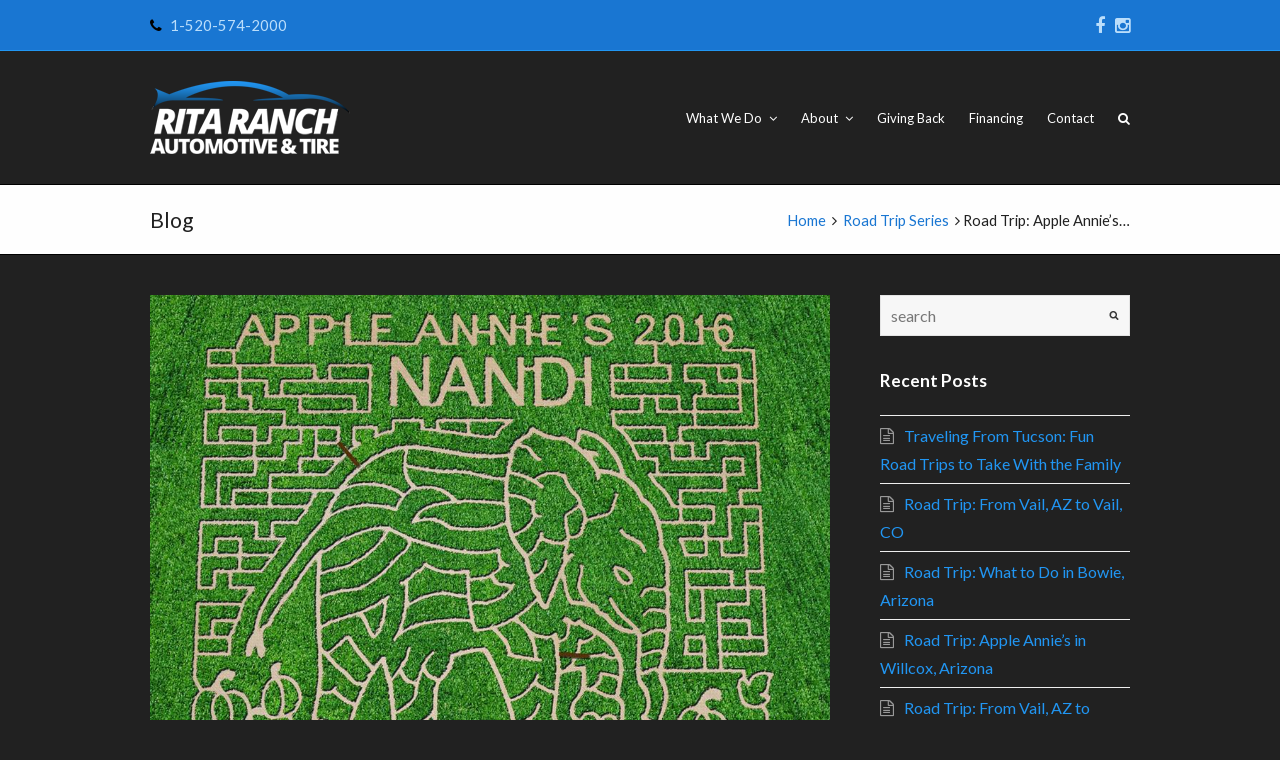

--- FILE ---
content_type: text/html; charset=UTF-8
request_url: https://www.ritaranchauto.com/road-trip-apple-annies-willcox-arizona/
body_size: 15652
content:



<!DOCTYPE html>
<html lang="en-US">
<head>
	<meta charset="UTF-8" />
	<title>Road Trip: Apple Annie&#039;s in Willcox, Arizona - Rita Ranch Automotive &amp; Tire</title>
	<link rel="profile" href="http://gmpg.org/xfn/11">
	<link rel="pingback" href="https://www.ritaranchauto.com/wordpress/xmlrpc.php">
	<meta name='robots' content='index, follow, max-image-preview:large, max-snippet:-1, max-video-preview:-1' />
<meta name="viewport" content="width=device-width, initial-scale=1, maximum-scale=1" />
	<!-- This site is optimized with the Yoast SEO plugin v26.3 - https://yoast.com/wordpress/plugins/seo/ -->
	<link rel="canonical" href="https://www.ritaranchauto.com/road-trip-apple-annies-willcox-arizona/" />
	<meta property="og:locale" content="en_US" />
	<meta property="og:type" content="article" />
	<meta property="og:title" content="Road Trip: Apple Annie&#039;s in Willcox, Arizona - Rita Ranch Automotive &amp; Tire" />
	<meta property="og:description" content="It&#8217;s fall ya&#8217;ll and for us in Vail, Arizona, that means a road trip down to Willcox is in order! Willcox is a destination town for a quick road trip out of the Rita Ranch and Vail area. By far one of the biggest draws is Apple Annie&#8217;s. After 30 years in business, this has become a must on many Tucsonan&#8217;s Fall lists. First Stop:..." />
	<meta property="og:url" content="https://www.ritaranchauto.com/road-trip-apple-annies-willcox-arizona/" />
	<meta property="og:site_name" content="Rita Ranch Automotive &amp; Tire" />
	<meta property="article:author" content="http://www.facebook.com/ritaranchauto" />
	<meta property="article:published_time" content="2016-09-15T10:37:51+00:00" />
	<meta property="og:image" content="https://www.ritaranchauto.com/wordpress/wp-content/uploads/2016/09/14199528_10153787531312050_1851139495895257335_n.jpg" />
	<meta property="og:image:width" content="960" />
	<meta property="og:image:height" content="958" />
	<meta property="og:image:type" content="image/jpeg" />
	<meta name="author" content="Terry Newman" />
	<meta name="twitter:label1" content="Written by" />
	<meta name="twitter:data1" content="Terry Newman" />
	<meta name="twitter:label2" content="Est. reading time" />
	<meta name="twitter:data2" content="2 minutes" />
	<script type="application/ld+json" class="yoast-schema-graph">{"@context":"https://schema.org","@graph":[{"@type":"WebPage","@id":"https://www.ritaranchauto.com/road-trip-apple-annies-willcox-arizona/","url":"https://www.ritaranchauto.com/road-trip-apple-annies-willcox-arizona/","name":"Road Trip: Apple Annie's in Willcox, Arizona - Rita Ranch Automotive &amp; Tire","isPartOf":{"@id":"https://www.ritaranchauto.com/#website"},"primaryImageOfPage":{"@id":"https://www.ritaranchauto.com/road-trip-apple-annies-willcox-arizona/#primaryimage"},"image":{"@id":"https://www.ritaranchauto.com/road-trip-apple-annies-willcox-arizona/#primaryimage"},"thumbnailUrl":"https://www.ritaranchauto.com/wordpress/wp-content/uploads/2016/09/14199528_10153787531312050_1851139495895257335_n.jpg","datePublished":"2016-09-15T10:37:51+00:00","author":{"@id":"https://www.ritaranchauto.com/#/schema/person/ec67cbcc119f104ecd7ae1dbe753a29b"},"breadcrumb":{"@id":"https://www.ritaranchauto.com/road-trip-apple-annies-willcox-arizona/#breadcrumb"},"inLanguage":"en-US","potentialAction":[{"@type":"ReadAction","target":["https://www.ritaranchauto.com/road-trip-apple-annies-willcox-arizona/"]}]},{"@type":"ImageObject","inLanguage":"en-US","@id":"https://www.ritaranchauto.com/road-trip-apple-annies-willcox-arizona/#primaryimage","url":"https://www.ritaranchauto.com/wordpress/wp-content/uploads/2016/09/14199528_10153787531312050_1851139495895257335_n.jpg","contentUrl":"https://www.ritaranchauto.com/wordpress/wp-content/uploads/2016/09/14199528_10153787531312050_1851139495895257335_n.jpg","width":960,"height":958,"caption":"Photo Credit: Apple Annie's Facebook Page"},{"@type":"BreadcrumbList","@id":"https://www.ritaranchauto.com/road-trip-apple-annies-willcox-arizona/#breadcrumb","itemListElement":[{"@type":"ListItem","position":1,"name":"Home","item":"https://www.ritaranchauto.com/"},{"@type":"ListItem","position":2,"name":"Ask The Mechanic","item":"https://www.ritaranchauto.com/ask-the-mechanic/"},{"@type":"ListItem","position":3,"name":"Road Trip: Apple Annie&#8217;s in Willcox, Arizona"}]},{"@type":"WebSite","@id":"https://www.ritaranchauto.com/#website","url":"https://www.ritaranchauto.com/","name":"Rita Ranch Automotive &amp; Tire","description":"Your Auto and Tire Shop in Rita Ranch","potentialAction":[{"@type":"SearchAction","target":{"@type":"EntryPoint","urlTemplate":"https://www.ritaranchauto.com/?s={search_term_string}"},"query-input":{"@type":"PropertyValueSpecification","valueRequired":true,"valueName":"search_term_string"}}],"inLanguage":"en-US"},{"@type":"Person","@id":"https://www.ritaranchauto.com/#/schema/person/ec67cbcc119f104ecd7ae1dbe753a29b","name":"Terry Newman","image":{"@type":"ImageObject","inLanguage":"en-US","@id":"https://www.ritaranchauto.com/#/schema/person/image/","url":"https://secure.gravatar.com/avatar/18496940d7e6d02d9044a1318cdcdcf1fd2fff2b04fdaa010f3d5f3af4517c51?s=96&d=mm&r=g","contentUrl":"https://secure.gravatar.com/avatar/18496940d7e6d02d9044a1318cdcdcf1fd2fff2b04fdaa010f3d5f3af4517c51?s=96&d=mm&r=g","caption":"Terry Newman"},"sameAs":["http://www.facebook.com/ritaranchauto"],"url":"https://www.ritaranchauto.com/author/tnewman32_2a22o0hx/"}]}</script>
	<!-- / Yoast SEO plugin. -->


<link rel="alternate" type="application/rss+xml" title="Rita Ranch Automotive &amp; Tire &raquo; Feed" href="https://www.ritaranchauto.com/feed/" />
<link rel="alternate" type="application/rss+xml" title="Rita Ranch Automotive &amp; Tire &raquo; Comments Feed" href="https://www.ritaranchauto.com/comments/feed/" />
<link rel="alternate" type="application/rss+xml" title="Rita Ranch Automotive &amp; Tire &raquo; Road Trip: Apple Annie&#8217;s in Willcox, Arizona Comments Feed" href="https://www.ritaranchauto.com/road-trip-apple-annies-willcox-arizona/feed/" />
<link rel="alternate" title="oEmbed (JSON)" type="application/json+oembed" href="https://www.ritaranchauto.com/wp-json/oembed/1.0/embed?url=https%3A%2F%2Fwww.ritaranchauto.com%2Froad-trip-apple-annies-willcox-arizona%2F" />
<link rel="alternate" title="oEmbed (XML)" type="text/xml+oembed" href="https://www.ritaranchauto.com/wp-json/oembed/1.0/embed?url=https%3A%2F%2Fwww.ritaranchauto.com%2Froad-trip-apple-annies-willcox-arizona%2F&#038;format=xml" />
<style id='wp-img-auto-sizes-contain-inline-css' type='text/css'>
img:is([sizes=auto i],[sizes^="auto," i]){contain-intrinsic-size:3000px 1500px}
/*# sourceURL=wp-img-auto-sizes-contain-inline-css */
</style>
<style id='wp-emoji-styles-inline-css' type='text/css'>

	img.wp-smiley, img.emoji {
		display: inline !important;
		border: none !important;
		box-shadow: none !important;
		height: 1em !important;
		width: 1em !important;
		margin: 0 0.07em !important;
		vertical-align: -0.1em !important;
		background: none !important;
		padding: 0 !important;
	}
/*# sourceURL=wp-emoji-styles-inline-css */
</style>
<style id='wp-block-library-inline-css' type='text/css'>
:root{--wp-block-synced-color:#7a00df;--wp-block-synced-color--rgb:122,0,223;--wp-bound-block-color:var(--wp-block-synced-color);--wp-editor-canvas-background:#ddd;--wp-admin-theme-color:#007cba;--wp-admin-theme-color--rgb:0,124,186;--wp-admin-theme-color-darker-10:#006ba1;--wp-admin-theme-color-darker-10--rgb:0,107,160.5;--wp-admin-theme-color-darker-20:#005a87;--wp-admin-theme-color-darker-20--rgb:0,90,135;--wp-admin-border-width-focus:2px}@media (min-resolution:192dpi){:root{--wp-admin-border-width-focus:1.5px}}.wp-element-button{cursor:pointer}:root .has-very-light-gray-background-color{background-color:#eee}:root .has-very-dark-gray-background-color{background-color:#313131}:root .has-very-light-gray-color{color:#eee}:root .has-very-dark-gray-color{color:#313131}:root .has-vivid-green-cyan-to-vivid-cyan-blue-gradient-background{background:linear-gradient(135deg,#00d084,#0693e3)}:root .has-purple-crush-gradient-background{background:linear-gradient(135deg,#34e2e4,#4721fb 50%,#ab1dfe)}:root .has-hazy-dawn-gradient-background{background:linear-gradient(135deg,#faaca8,#dad0ec)}:root .has-subdued-olive-gradient-background{background:linear-gradient(135deg,#fafae1,#67a671)}:root .has-atomic-cream-gradient-background{background:linear-gradient(135deg,#fdd79a,#004a59)}:root .has-nightshade-gradient-background{background:linear-gradient(135deg,#330968,#31cdcf)}:root .has-midnight-gradient-background{background:linear-gradient(135deg,#020381,#2874fc)}:root{--wp--preset--font-size--normal:16px;--wp--preset--font-size--huge:42px}.has-regular-font-size{font-size:1em}.has-larger-font-size{font-size:2.625em}.has-normal-font-size{font-size:var(--wp--preset--font-size--normal)}.has-huge-font-size{font-size:var(--wp--preset--font-size--huge)}.has-text-align-center{text-align:center}.has-text-align-left{text-align:left}.has-text-align-right{text-align:right}.has-fit-text{white-space:nowrap!important}#end-resizable-editor-section{display:none}.aligncenter{clear:both}.items-justified-left{justify-content:flex-start}.items-justified-center{justify-content:center}.items-justified-right{justify-content:flex-end}.items-justified-space-between{justify-content:space-between}.screen-reader-text{border:0;clip-path:inset(50%);height:1px;margin:-1px;overflow:hidden;padding:0;position:absolute;width:1px;word-wrap:normal!important}.screen-reader-text:focus{background-color:#ddd;clip-path:none;color:#444;display:block;font-size:1em;height:auto;left:5px;line-height:normal;padding:15px 23px 14px;text-decoration:none;top:5px;width:auto;z-index:100000}html :where(.has-border-color){border-style:solid}html :where([style*=border-top-color]){border-top-style:solid}html :where([style*=border-right-color]){border-right-style:solid}html :where([style*=border-bottom-color]){border-bottom-style:solid}html :where([style*=border-left-color]){border-left-style:solid}html :where([style*=border-width]){border-style:solid}html :where([style*=border-top-width]){border-top-style:solid}html :where([style*=border-right-width]){border-right-style:solid}html :where([style*=border-bottom-width]){border-bottom-style:solid}html :where([style*=border-left-width]){border-left-style:solid}html :where(img[class*=wp-image-]){height:auto;max-width:100%}:where(figure){margin:0 0 1em}html :where(.is-position-sticky){--wp-admin--admin-bar--position-offset:var(--wp-admin--admin-bar--height,0px)}@media screen and (max-width:600px){html :where(.is-position-sticky){--wp-admin--admin-bar--position-offset:0px}}

/*# sourceURL=wp-block-library-inline-css */
</style><style id='global-styles-inline-css' type='text/css'>
:root{--wp--preset--aspect-ratio--square: 1;--wp--preset--aspect-ratio--4-3: 4/3;--wp--preset--aspect-ratio--3-4: 3/4;--wp--preset--aspect-ratio--3-2: 3/2;--wp--preset--aspect-ratio--2-3: 2/3;--wp--preset--aspect-ratio--16-9: 16/9;--wp--preset--aspect-ratio--9-16: 9/16;--wp--preset--color--black: #000000;--wp--preset--color--cyan-bluish-gray: #abb8c3;--wp--preset--color--white: #ffffff;--wp--preset--color--pale-pink: #f78da7;--wp--preset--color--vivid-red: #cf2e2e;--wp--preset--color--luminous-vivid-orange: #ff6900;--wp--preset--color--luminous-vivid-amber: #fcb900;--wp--preset--color--light-green-cyan: #7bdcb5;--wp--preset--color--vivid-green-cyan: #00d084;--wp--preset--color--pale-cyan-blue: #8ed1fc;--wp--preset--color--vivid-cyan-blue: #0693e3;--wp--preset--color--vivid-purple: #9b51e0;--wp--preset--gradient--vivid-cyan-blue-to-vivid-purple: linear-gradient(135deg,rgb(6,147,227) 0%,rgb(155,81,224) 100%);--wp--preset--gradient--light-green-cyan-to-vivid-green-cyan: linear-gradient(135deg,rgb(122,220,180) 0%,rgb(0,208,130) 100%);--wp--preset--gradient--luminous-vivid-amber-to-luminous-vivid-orange: linear-gradient(135deg,rgb(252,185,0) 0%,rgb(255,105,0) 100%);--wp--preset--gradient--luminous-vivid-orange-to-vivid-red: linear-gradient(135deg,rgb(255,105,0) 0%,rgb(207,46,46) 100%);--wp--preset--gradient--very-light-gray-to-cyan-bluish-gray: linear-gradient(135deg,rgb(238,238,238) 0%,rgb(169,184,195) 100%);--wp--preset--gradient--cool-to-warm-spectrum: linear-gradient(135deg,rgb(74,234,220) 0%,rgb(151,120,209) 20%,rgb(207,42,186) 40%,rgb(238,44,130) 60%,rgb(251,105,98) 80%,rgb(254,248,76) 100%);--wp--preset--gradient--blush-light-purple: linear-gradient(135deg,rgb(255,206,236) 0%,rgb(152,150,240) 100%);--wp--preset--gradient--blush-bordeaux: linear-gradient(135deg,rgb(254,205,165) 0%,rgb(254,45,45) 50%,rgb(107,0,62) 100%);--wp--preset--gradient--luminous-dusk: linear-gradient(135deg,rgb(255,203,112) 0%,rgb(199,81,192) 50%,rgb(65,88,208) 100%);--wp--preset--gradient--pale-ocean: linear-gradient(135deg,rgb(255,245,203) 0%,rgb(182,227,212) 50%,rgb(51,167,181) 100%);--wp--preset--gradient--electric-grass: linear-gradient(135deg,rgb(202,248,128) 0%,rgb(113,206,126) 100%);--wp--preset--gradient--midnight: linear-gradient(135deg,rgb(2,3,129) 0%,rgb(40,116,252) 100%);--wp--preset--font-size--small: 13px;--wp--preset--font-size--medium: 20px;--wp--preset--font-size--large: 36px;--wp--preset--font-size--x-large: 42px;--wp--preset--spacing--20: 0.44rem;--wp--preset--spacing--30: 0.67rem;--wp--preset--spacing--40: 1rem;--wp--preset--spacing--50: 1.5rem;--wp--preset--spacing--60: 2.25rem;--wp--preset--spacing--70: 3.38rem;--wp--preset--spacing--80: 5.06rem;--wp--preset--shadow--natural: 6px 6px 9px rgba(0, 0, 0, 0.2);--wp--preset--shadow--deep: 12px 12px 50px rgba(0, 0, 0, 0.4);--wp--preset--shadow--sharp: 6px 6px 0px rgba(0, 0, 0, 0.2);--wp--preset--shadow--outlined: 6px 6px 0px -3px rgb(255, 255, 255), 6px 6px rgb(0, 0, 0);--wp--preset--shadow--crisp: 6px 6px 0px rgb(0, 0, 0);}:where(.is-layout-flex){gap: 0.5em;}:where(.is-layout-grid){gap: 0.5em;}body .is-layout-flex{display: flex;}.is-layout-flex{flex-wrap: wrap;align-items: center;}.is-layout-flex > :is(*, div){margin: 0;}body .is-layout-grid{display: grid;}.is-layout-grid > :is(*, div){margin: 0;}:where(.wp-block-columns.is-layout-flex){gap: 2em;}:where(.wp-block-columns.is-layout-grid){gap: 2em;}:where(.wp-block-post-template.is-layout-flex){gap: 1.25em;}:where(.wp-block-post-template.is-layout-grid){gap: 1.25em;}.has-black-color{color: var(--wp--preset--color--black) !important;}.has-cyan-bluish-gray-color{color: var(--wp--preset--color--cyan-bluish-gray) !important;}.has-white-color{color: var(--wp--preset--color--white) !important;}.has-pale-pink-color{color: var(--wp--preset--color--pale-pink) !important;}.has-vivid-red-color{color: var(--wp--preset--color--vivid-red) !important;}.has-luminous-vivid-orange-color{color: var(--wp--preset--color--luminous-vivid-orange) !important;}.has-luminous-vivid-amber-color{color: var(--wp--preset--color--luminous-vivid-amber) !important;}.has-light-green-cyan-color{color: var(--wp--preset--color--light-green-cyan) !important;}.has-vivid-green-cyan-color{color: var(--wp--preset--color--vivid-green-cyan) !important;}.has-pale-cyan-blue-color{color: var(--wp--preset--color--pale-cyan-blue) !important;}.has-vivid-cyan-blue-color{color: var(--wp--preset--color--vivid-cyan-blue) !important;}.has-vivid-purple-color{color: var(--wp--preset--color--vivid-purple) !important;}.has-black-background-color{background-color: var(--wp--preset--color--black) !important;}.has-cyan-bluish-gray-background-color{background-color: var(--wp--preset--color--cyan-bluish-gray) !important;}.has-white-background-color{background-color: var(--wp--preset--color--white) !important;}.has-pale-pink-background-color{background-color: var(--wp--preset--color--pale-pink) !important;}.has-vivid-red-background-color{background-color: var(--wp--preset--color--vivid-red) !important;}.has-luminous-vivid-orange-background-color{background-color: var(--wp--preset--color--luminous-vivid-orange) !important;}.has-luminous-vivid-amber-background-color{background-color: var(--wp--preset--color--luminous-vivid-amber) !important;}.has-light-green-cyan-background-color{background-color: var(--wp--preset--color--light-green-cyan) !important;}.has-vivid-green-cyan-background-color{background-color: var(--wp--preset--color--vivid-green-cyan) !important;}.has-pale-cyan-blue-background-color{background-color: var(--wp--preset--color--pale-cyan-blue) !important;}.has-vivid-cyan-blue-background-color{background-color: var(--wp--preset--color--vivid-cyan-blue) !important;}.has-vivid-purple-background-color{background-color: var(--wp--preset--color--vivid-purple) !important;}.has-black-border-color{border-color: var(--wp--preset--color--black) !important;}.has-cyan-bluish-gray-border-color{border-color: var(--wp--preset--color--cyan-bluish-gray) !important;}.has-white-border-color{border-color: var(--wp--preset--color--white) !important;}.has-pale-pink-border-color{border-color: var(--wp--preset--color--pale-pink) !important;}.has-vivid-red-border-color{border-color: var(--wp--preset--color--vivid-red) !important;}.has-luminous-vivid-orange-border-color{border-color: var(--wp--preset--color--luminous-vivid-orange) !important;}.has-luminous-vivid-amber-border-color{border-color: var(--wp--preset--color--luminous-vivid-amber) !important;}.has-light-green-cyan-border-color{border-color: var(--wp--preset--color--light-green-cyan) !important;}.has-vivid-green-cyan-border-color{border-color: var(--wp--preset--color--vivid-green-cyan) !important;}.has-pale-cyan-blue-border-color{border-color: var(--wp--preset--color--pale-cyan-blue) !important;}.has-vivid-cyan-blue-border-color{border-color: var(--wp--preset--color--vivid-cyan-blue) !important;}.has-vivid-purple-border-color{border-color: var(--wp--preset--color--vivid-purple) !important;}.has-vivid-cyan-blue-to-vivid-purple-gradient-background{background: var(--wp--preset--gradient--vivid-cyan-blue-to-vivid-purple) !important;}.has-light-green-cyan-to-vivid-green-cyan-gradient-background{background: var(--wp--preset--gradient--light-green-cyan-to-vivid-green-cyan) !important;}.has-luminous-vivid-amber-to-luminous-vivid-orange-gradient-background{background: var(--wp--preset--gradient--luminous-vivid-amber-to-luminous-vivid-orange) !important;}.has-luminous-vivid-orange-to-vivid-red-gradient-background{background: var(--wp--preset--gradient--luminous-vivid-orange-to-vivid-red) !important;}.has-very-light-gray-to-cyan-bluish-gray-gradient-background{background: var(--wp--preset--gradient--very-light-gray-to-cyan-bluish-gray) !important;}.has-cool-to-warm-spectrum-gradient-background{background: var(--wp--preset--gradient--cool-to-warm-spectrum) !important;}.has-blush-light-purple-gradient-background{background: var(--wp--preset--gradient--blush-light-purple) !important;}.has-blush-bordeaux-gradient-background{background: var(--wp--preset--gradient--blush-bordeaux) !important;}.has-luminous-dusk-gradient-background{background: var(--wp--preset--gradient--luminous-dusk) !important;}.has-pale-ocean-gradient-background{background: var(--wp--preset--gradient--pale-ocean) !important;}.has-electric-grass-gradient-background{background: var(--wp--preset--gradient--electric-grass) !important;}.has-midnight-gradient-background{background: var(--wp--preset--gradient--midnight) !important;}.has-small-font-size{font-size: var(--wp--preset--font-size--small) !important;}.has-medium-font-size{font-size: var(--wp--preset--font-size--medium) !important;}.has-large-font-size{font-size: var(--wp--preset--font-size--large) !important;}.has-x-large-font-size{font-size: var(--wp--preset--font-size--x-large) !important;}
/*# sourceURL=global-styles-inline-css */
</style>

<style id='classic-theme-styles-inline-css' type='text/css'>
/*! This file is auto-generated */
.wp-block-button__link{color:#fff;background-color:#32373c;border-radius:9999px;box-shadow:none;text-decoration:none;padding:calc(.667em + 2px) calc(1.333em + 2px);font-size:1.125em}.wp-block-file__button{background:#32373c;color:#fff;text-decoration:none}
/*# sourceURL=/wp-includes/css/classic-themes.min.css */
</style>
<link rel='stylesheet' id='contact-form-7-css' href='https://www.ritaranchauto.com/wordpress/wp-content/plugins/contact-form-7/includes/css/styles.css' type='text/css' media='all' />
<link rel='stylesheet' id='rs-plugin-settings-css' href='https://www.ritaranchauto.com/wordpress/wp-content/plugins/revslider/rs-plugin/css/settings.css?rev=4.6.0' type='text/css' media='all' />
<style id='rs-plugin-settings-inline-css' type='text/css'>
.tp-caption a{color:#fff;text-shadow:0 0 20px rgba(0,0,0,.25);-webkit-transition:all 0.2s ease-out;-moz-transition:all 0.2s ease-out;-o-transition:all 0.2s ease-out;-ms-transition:all 0.2s ease-out}.tp-caption a:hover{color:#ffa902}
/*# sourceURL=rs-plugin-settings-inline-css */
</style>
<link rel='stylesheet' id='js_composer_front-css' href='https://www.ritaranchauto.com/wordpress/wp-content/plugins/js_composer/assets/css/js_composer.min.css' type='text/css' media='all' />
<link rel='stylesheet' id='wpex-font-awesome-css' href='https://www.ritaranchauto.com/wordpress/wp-content/themes/Archive/css/font-awesome.min.css' type='text/css' media='all' />
<link rel='stylesheet' id='wpex-style-css' href='https://www.ritaranchauto.com/wordpress/wp-content/themes/Archive/style.css' type='text/css' media='all' />
<link rel='stylesheet' id='wpex-visual-composer-css' href='https://www.ritaranchauto.com/wordpress/wp-content/themes/Archive/css/visual-composer-custom.css' type='text/css' media='all' />
<link rel='stylesheet' id='wpex-visual-composer-extend-css' href='https://www.ritaranchauto.com/wordpress/wp-content/themes/Archive/css/visual-composer-extend.css' type='text/css' media='all' />
<link rel='stylesheet' id='wpex-responsive-css' href='https://www.ritaranchauto.com/wordpress/wp-content/themes/Archive/css/responsive.css' type='text/css' media='all' />
<link rel='stylesheet' id='wpex-lightbox-skin-css' href='https://www.ritaranchauto.com/wordpress/wp-content/themes/Archive/css/lightbox/dark-skin/skin.css' type='text/css' media='all' />
<script type="text/javascript" src="https://www.ritaranchauto.com/wordpress/wp-includes/js/jquery/jquery.min.js" id="jquery-core-js"></script>
<script type="text/javascript" src="https://www.ritaranchauto.com/wordpress/wp-includes/js/jquery/jquery-migrate.min.js" id="jquery-migrate-js"></script>
<script type="text/javascript" src="https://www.ritaranchauto.com/wordpress/wp-content/plugins/revslider/rs-plugin/js/jquery.themepunch.tools.min.js?rev=4.6.0" id="tp-tools-js"></script>
<script type="text/javascript" src="https://www.ritaranchauto.com/wordpress/wp-content/plugins/revslider/rs-plugin/js/jquery.themepunch.revolution.min.js?rev=4.6.0" id="revmin-js"></script>
<script></script><link rel="https://api.w.org/" href="https://www.ritaranchauto.com/wp-json/" /><link rel="alternate" title="JSON" type="application/json" href="https://www.ritaranchauto.com/wp-json/wp/v2/posts/403" /><link rel='shortlink' href='https://www.ritaranchauto.com/?p=403' />

<!-- Google Webmaster Tools plugin for WordPress -->
<meta name="google-site-verification" content="8A_2ePsyXUvpHX_G6hBzpKXhkCoRpDuV7xGdvDseEWM" />
<meta name="ti-site-data" content="[base64]" /><!--[if IE 8]><link rel="stylesheet" type="text/css" href="https://www.ritaranchauto.com/wordpress/wp-content/themes/Archive/css/ie8.css" media="screen"><![endif]--><!--[if lt IE 9]>
			<script src="https://www.ritaranchauto.com/wordpress/wp-content/themes/Archive/css/plugins/html5.js"></script>
		<![endif]--><!-- TOTAL CSS -->
<style type="text/css">
/*ADVANCED STYLING START*/.wpb_row .fa:before {box-sizing:content-box!important;-moz-box-sizing:content-box!important;-webkit-box-sizing:content-box!important;}/*CUSTOM SITE BACKGROUND*/body {background-color:#212121 !important;}
</style><script>
  (function(i,s,o,g,r,a,m){i['GoogleAnalyticsObject']=r;i[r]=i[r]||function(){
  (i[r].q=i[r].q||[]).push(arguments)},i[r].l=1*new Date();a=s.createElement(o),
  m=s.getElementsByTagName(o)[0];a.async=1;a.src=g;m.parentNode.insertBefore(a,m)
  })(window,document,'script','//www.google-analytics.com/analytics.js','ga');

  ga('create', 'UA-58313602-1', 'auto');
  ga('send', 'pageview');

</script><!-- Custom CSS --><style type="text/css">h1 a, h2 a, h3 a, h4 a, h5 a, h6 a {color: #2196f3;}
.sidebar-box .widget-title {color: #fff;}</style><!-- Load Google Fonts --><link href="https://fonts.googleapis.com/css?family=Lato:300italic,400italic,600italic,700italic,800italic,400,300,600,700,800&amp;subset=latin,cyrillic-ext,greek-ext,greek,vietnamese,latin-ext,cyrillic" rel="stylesheet" type="text/css"><!-- Typography CSS --><style type="text/css">body{font-family:Lato;font-size:16px;color:#fefefe;}.entry h2{color:#ffffff;}.entry h3{color:#ffffff;}</style><!-- Theme Customizer Styling Options --><style type="text/css">#top-bar-wrap{ background-color:#1976d2; }#top-bar-wrap{ border-color:#2196f3; }#top-bar-wrap, #top-bar-content strong{ color:#bbdefb; }#top-bar-content a, #top-bar-social-alt a{ color:#bbdefb; }#top-bar-content a:hover, #top-bar-social-alt a:hover{ color:#ffffff; }#top-bar-social a{ color:#bbdefb; }#top-bar-social a:hover{ color:#ffffff; }#site-header, #searchform-header-replace, .is-sticky #site-header{ background-color:#212121; }#site-navigation .dropdown-menu > li > a{ color:#fefefe; }#site-navigation .dropdown-menu > li > a:hover, #site-navigation .dropdown-menu > li.sfHover > a{ color:#2196f3; }#footer-bottom{ background-color:#212121; }#footer-callout-wrap{ background-color:#212121; }#footer-callout-wrap{ color:#ffffff; }#footer-callout .theme-button{ border-radius:3px; }#footer-callout .theme-button{ background-color:#2196f3; }#footer-callout .theme-button:hover{ background-color:#1976d2; }.page-header{ background-color:#fefefe; }.page-header-title{ color:#212121; }.page-header, .theme-gaps .page-header-inner{ border-top-color:#000000; }.page-header, .theme-gaps .page-header-inner{ border-bottom-color:#000000; }.site-breadcrumbs{ color:#212121; }.site-breadcrumbs .sep{ color:#212121; }.site-breadcrumbs a{ color:#1976d2; }a, h1 a:hover, h2 a:hover, h3 a:hover, h4 a:hover, h5 a:hover, h6 a:hover{ color:#2196f3; }a:hover{ color:#1976d2; }input[type="submit"],.theme-button,#current-shop-items-overlay .buttons a,.woocommerce .button,button{ color:#ffffff; }input[type="submit"]:hover,.theme-button:hover,#current-shop-items-overlay:hover,.buttons a:hover,.woocommerce .button:hover,button:hover{ color:#ffffff; }input[type="submit"],.theme-button,#current-shop-items-overlay .buttons a,.woocommerce .button,button{ background:#2196f3; }input[type="submit"]:hover,.theme-button:hover,#current-shop-items-overlay:hover,.buttons a:hover,.woocommerce .button:hover,button:hover{ background:#1976d2; }.wpb_column{ margin-bottom:40px; }</style><meta name="generator" content="Powered by WPBakery Page Builder - drag and drop page builder for WordPress."/>
<link rel="icon" href="https://www.ritaranchauto.com/wordpress/wp-content/uploads/2015/01/cropped-vehicle3-32x32.png" sizes="32x32" />
<link rel="icon" href="https://www.ritaranchauto.com/wordpress/wp-content/uploads/2015/01/cropped-vehicle3-192x192.png" sizes="192x192" />
<link rel="apple-touch-icon" href="https://www.ritaranchauto.com/wordpress/wp-content/uploads/2015/01/cropped-vehicle3-180x180.png" />
<meta name="msapplication-TileImage" content="https://www.ritaranchauto.com/wordpress/wp-content/uploads/2015/01/cropped-vehicle3-270x270.png" />
<noscript><style> .wpb_animate_when_almost_visible { opacity: 1; }</style></noscript></head>

<!-- Begin Body -->
<body class="wp-singular post-template-default single single-post postid-403 single-format-standard wp-theme-Archive wpex-theme wpex-responsive theme-base full-width-main-layout content-right-sidebar post-in-category-road-trip-series has-breadcrumbs shrink-fixed-header sidebar-widget-icons wpb-js-composer js-comp-ver-8.0 vc_responsive">

<div id="outer-wrap" class="clr">

	
	<div id="wrap" class="clr">

			
		

<div id="top-bar-wrap" class="clr always-visible">
	<div id="top-bar" class="clr container">
		

	<div id="top-bar-content" class="clr top-bar-left">
		<i class="fa fa-phone"  style="color: #000;margin-right: 5px;"></i> 1-520-574-2000	</div><!-- #top-bar-content -->


	<div id="top-bar-social" class="clr top-bar-right social-style-font_icons">
														<a href="https://www.facebook.com/RitaRanchAuto" title="Facebook" target="_blank">
									<span class="fa fa-facebook"></span>
								</a>
																																<a href="https://www.instagram.com/ritaranchautomotive/" title="Instragram" target="_blank">
									<span class="fa fa-instagram"></span>
								</a>
																																																													</div><!-- #top-bar-social -->

	</div><!-- #top-bar -->
</div><!-- #top-bar-wrap -->
	<header id="site-header" class="clr header-one fixed-scroll" role="banner">
				<div id="site-header-inner" class="container clr">
			<div id="site-logo" class="header-one-logo">
			<a href="https://www.ritaranchauto.com/" title="Rita Ranch Automotive &amp; Tire" rel="home" class="main-logo">
			<img src="https://www.ritaranchauto.com/wordpress/wp-content/uploads/2015/01/rita-ranch-logo-v21.png" alt="Rita Ranch Automotive &amp; Tire" />
		</a>
			</div><!-- #site-logo -->
<div id="site-navigation-wrap" class="clr navbar-style-one">
	<nav id="site-navigation" class="navigation main-navigation clr  site-navigation-with-search site-navigation-without-cart-icon" role="navigation">
		<div class="menu-main-menu-container"><ul id="menu-main-menu" class="dropdown-menu sf-menu"><li id="menu-item-56" class="menu-item menu-item-type-post_type menu-item-object-page menu-item-has-children dropdown menu-item-56"><a href="https://www.ritaranchauto.com/what-we-do/">What We Do <span class="nav-arrow fa fa-angle-down"></span></a>
<ul class="sub-menu">
	<li id="menu-item-54" class="menu-item menu-item-type-post_type menu-item-object-page menu-item-has-children dropdown menu-item-54"><a href="https://www.ritaranchauto.com/what-we-do/auto-repair/">Auto Repair<span class="nav-arrow fa fa-angle-right"></span></a>
	<ul class="sub-menu">
		<li id="menu-item-51" class="menu-item menu-item-type-post_type menu-item-object-page menu-item-51"><a href="https://www.ritaranchauto.com/what-we-do/auto-repair/oil-changes/">Oil Changes</a></li>
		<li id="menu-item-49" class="menu-item menu-item-type-post_type menu-item-object-page menu-item-49"><a href="https://www.ritaranchauto.com/what-we-do/auto-repair/brakes/">Brakes</a></li>
		<li id="menu-item-50" class="menu-item menu-item-type-post_type menu-item-object-page menu-item-50"><a href="https://www.ritaranchauto.com/what-we-do/auto-repair/fluid-exchanges/">Fluid Exchanges</a></li>
		<li id="menu-item-165" class="menu-item menu-item-type-post_type menu-item-object-page menu-item-165"><a href="https://www.ritaranchauto.com/what-we-do/auto-repair/climate-control/">Air Conditioning System Services</a></li>
		<li id="menu-item-166" class="menu-item menu-item-type-post_type menu-item-object-page menu-item-166"><a href="https://www.ritaranchauto.com/what-we-do/auto-repair/diagnostic-checks/">Diagnostic Checks</a></li>
	</ul>
</li>
	<li id="menu-item-53" class="menu-item menu-item-type-post_type menu-item-object-page menu-item-53"><a href="https://www.ritaranchauto.com/what-we-do/tires/">Tires</a></li>
	<li id="menu-item-52" class="menu-item menu-item-type-post_type menu-item-object-page menu-item-52"><a href="https://www.ritaranchauto.com/what-we-do/fleet-services/">Fleet Services</a></li>
	<li id="menu-item-55" class="menu-item menu-item-type-post_type menu-item-object-page menu-item-55"><a href="https://www.ritaranchauto.com/what-we-do/free-services/">FREE Services</a></li>
</ul>
</li>
<li id="menu-item-42" class="menu-item menu-item-type-post_type menu-item-object-page menu-item-has-children dropdown menu-item-42"><a href="https://www.ritaranchauto.com/about/">About <span class="nav-arrow fa fa-angle-down"></span></a>
<ul class="sub-menu">
	<li id="menu-item-43" class="menu-item menu-item-type-post_type menu-item-object-page menu-item-43"><a href="https://www.ritaranchauto.com/about/bios/">Bios</a></li>
	<li id="menu-item-873" class="menu-item menu-item-type-post_type menu-item-object-page menu-item-873"><a href="https://www.ritaranchauto.com/reviews/">Reviews</a></li>
</ul>
</li>
<li id="menu-item-717" class="menu-item menu-item-type-post_type menu-item-object-page menu-item-717"><a href="https://www.ritaranchauto.com/giving-back/">Giving Back</a></li>
<li id="menu-item-353" class="menu-item menu-item-type-post_type menu-item-object-page menu-item-353"><a href="https://www.ritaranchauto.com/financing/">Financing</a></li>
<li id="menu-item-44" class="menu-item menu-item-type-post_type menu-item-object-page menu-item-44"><a href="https://www.ritaranchauto.com/contact/">Contact</a></li>
<li class="search-toggle-li"><a href="#" class="site-search-toggle search-dropdown-toggle"><span class="fa fa-search"></span></a></li></ul></div>	</nav><!-- #site-navigation -->
</div><!-- #site-navigation-wrap -->


		
		<div id="mobile-menu" class="clr hidden">
			<a href="#mobile-menu" class="mobile-menu-toggle"><span class="fa fa-bars"></span></a>
					</div><!-- #mobile-menu -->
		
			<div id="searchform-dropdown" class="header-searchform-wrap clr">
			<form method="get" action="https://www.ritaranchauto.com/" role="search" class="header-searchform"><input type="search" name="s" autocomplete="off" placeholder="search" /></form>
		</div>
			</div><!-- #site-header-inner -->
			</header><!-- #header -->

		
			
		<div id="main" class="site-main clr">
	
				<header class="page-header">
				<div class="container clr page-header-inner">
			<h1 class="page-header-title">Blog</h1><nav class="site-breadcrumbs clr"><div class="breadcrumb-trail"><span itemscope="" itemtype="http://data-vocabulary.org/Breadcrumb">
							<a href="https://www.ritaranchauto.com" title="Rita Ranch Automotive &amp; Tire" rel="home" class="trail-begin">
								<span itemprop="title">Home</span>
							</a>
						</span><span class="sep"><span class="fa fa-angle-right"></span></span><span itemscope="" itemtype="http://data-vocabulary.org/Breadcrumb" class="trail-blog-cat">
										<a href="https://www.ritaranchauto.com/category/road-trip-series/" itemprop="url" title="Road Trip Series">
											<span itemprop="title">Road Trip Series</span>
										</a>
									</span><span class="sep"><span class="fa fa-angle-right"></span></span>Road Trip: Apple Annie&#8217;s&hellip;</div></nav>		</div><!-- .page-header-inner -->
			</header><!-- .page-header -->

	
		
			
<div id="content-wrap" class="container clr right-sidebar">
		<section id="primary" class="content-area clr">
		<div id="content" class="site-content clr" role="main">
			<article class="single-blog-article clr">
				
<div id="post-media" class="clr">
			<img src="https://www.ritaranchauto.com/wordpress/wp-content/uploads/2016/09/14199528_10153787531312050_1851139495895257335_n.jpg" title="Road Trip: Apple Annie&#8217;s in Willcox, Arizona" width="960" height="958" />
		</div><!-- #post-media -->				<h1 class="single-post-title">Road Trip: Apple Annie&#8217;s in Willcox, Arizona</h1>
			
<ul class="meta clr meta-with-title">
			<li class="meta-date"><span class="fa fa-clock-o"></span>September 15, 2016</li>
			<li class="meta-author"><span class="fa fa-user"></span><a href="https://www.ritaranchauto.com/author/tnewman32_2a22o0hx/" title="Posts by Terry Newman" rel="author">Terry Newman</a></li>
				<li class="meta-category"><span class="fa fa-folder-o"></span><a href="https://www.ritaranchauto.com/category/road-trip-series/" rel="category tag">Road Trip Series</a></li>
					<li class="meta-comments comment-scroll"><span class="fa fa-comment-o"></span><a href="https://www.ritaranchauto.com/road-trip-apple-annies-willcox-arizona/#respond" class="comments-link" >0 Comments</a></li>
	</ul>
			<div class="entry clr">
				<p>It&#8217;s fall ya&#8217;ll and for us in Vail, Arizona, that means a road trip down to Willcox is in order!</p>
<p>Willcox is a destination town for a quick road trip out of the Rita Ranch and Vail area. By far one of the biggest draws is Apple Annie&#8217;s. After 30 years in business, this has become a must on many Tucsonan&#8217;s Fall lists.</p>
<h2>First Stop: Apple Annie&#8217;s Orchard</h2>
<p>Whether you have kids or not, Apple Annie&#8217;s Orchard has something for you.</p>
<p>There are two locations where you can go embrace the beautiful Fall temperatures and pick a few fresh fruits and veggies.</p>
<p>First up is the fruit orchards. As the name implies, apples are big on the fruit picking list in these orchards. From  Golden Delicious to Red Delicious and everything in between, Apple Annie&#8217;s has just about every variety of apple you could imagine. Grab your pole and head out to the orchards to find the perfect ones for your next pie, snack or pork supper.</p>
<p>The orchards also have peach and pear varieties. Be sure to check the Apple Annie&#8217;s website before you go to see which fruits are in season and currently being harvested. You can&#8217;t predict what Mother Nature will have in store for the year&#8217;s crop so checking before you go is a good idea.</p>
<h2>Next Up: The Apple Annie&#8217;s Country Store</h2>
<p>When you&#8217;re done picking your favorite fruits, head inside the country store. Here you&#8217;ll find mouthwatering fudge and fresh baked pies. Try a slice a la mode while you enjoy the beautiful orchard scenery!</p>
<p>It never hurts to start your holiday shopping early either! Pick up some gifts from the country store and stow them away for December. These make perfect gifts for people who aren&#8217;t from Southern Arizona.</p>
<h2>Don&#8217;t Forget! Get Your Pumpkin From Apple Annie&#8217;s Produce and Pumpkin Patch</h2>
<p>A favorite Fall tradition in our families is to head down to Apple Annie&#8217;s and pick out our own pumpkins to carve. There are all types and varieties to choose from so you and your kids can each get one to suit your size and carving abilities.</p>
<p>While you&#8217;re there, pick up some bell peppers, black-eye peas, broccoli, squash, cucumber, eggplant, green beans, jalapeño peppers, or melons for your next dinner. You&#8217;ll be able to feast on fresh fruits and veggies while you enjoy a favorite Halloween tradition (and we love Halloween around our Rita Ranch auto shop).</p>
<div id="attachment_404" style="width: 310px" class="wp-caption aligncenter"><a href="https://www.facebook.com/AppleAnniesOrchard/"><img fetchpriority="high" decoding="async" aria-describedby="caption-attachment-404" class="size-medium wp-image-404" src="http://www.ritaranchauto.com/wordpress/wp-content/uploads/2016/09/14199528_10153787531312050_1851139495895257335_n-300x300.jpg" alt="Photo Credit: Apple Annie's Facebook Page" width="300" height="300" srcset="https://www.ritaranchauto.com/wordpress/wp-content/uploads/2016/09/14199528_10153787531312050_1851139495895257335_n-300x300.jpg 300w, https://www.ritaranchauto.com/wordpress/wp-content/uploads/2016/09/14199528_10153787531312050_1851139495895257335_n-150x150.jpg 150w, https://www.ritaranchauto.com/wordpress/wp-content/uploads/2016/09/14199528_10153787531312050_1851139495895257335_n-768x766.jpg 768w, https://www.ritaranchauto.com/wordpress/wp-content/uploads/2016/09/14199528_10153787531312050_1851139495895257335_n.jpg 960w" sizes="(max-width: 300px) 100vw, 300px" /></a><p id="caption-attachment-404" class="wp-caption-text">Photo Credit: Apple Annie&#8217;s Facebook Page</p></div>
<p>Every year, Apple Annie&#8217;s also puts together a corn maze to navigate through. This year&#8217;s theme: Nandi &#8211; Arizona&#8217;s first baby elephant.</p>
<p>For more information, visit appleannies.com or https://www.facebook.com/AppleAnniesOrchard/</p>
<p>What&#8217;s your favorite memory from visiting Apple Annie&#8217;s? Share with us on <a href="http://www.facebook.com/RitaRanchAuto">our Facebook page</a>!</p>
<p>&nbsp;</p>
			</div>

			<div class="post-tags clr"><a href="https://www.ritaranchauto.com/tag/arizona-road-trips/" rel="tag">arizona road trips</a><a href="https://www.ritaranchauto.com/tag/road-trip/" rel="tag">Road trip</a><a href="https://www.ritaranchauto.com/tag/willcox/" rel="tag">willcox</a></div>			<div class="social-share-title theme-heading"><span>Please Share This</span></div>
		
		<ul class="social-share-buttons position-horizontal style-minimal clr">
								<li class="share-twitter">
						<a href="http://twitter.com/share?text=Road+Trip%3A+Apple+Annie%26%238217%3Bs+in+Willcox%2C+Arizona&amp;url=https%3A%2F%2Fwww.ritaranchauto.com%2Froad-trip-apple-annies-willcox-arizona%2F" target="_blank" title="Share on Twitter" rel="nofollow" class="tooltip-up" onclick="javascript:window.open(this.href, '', 'menubar=no,toolbar=no,resizable=yes,scrollbars=yes,height=600,width=600');return false;">
							<span class="fa fa-twitter"></span>
															<span class="social-share-button-text">Tweet</span>
													</a>
					</li>
									<li class="share-facebook">
						<a href="http://www.facebook.com/share.php?u=https%3A%2F%2Fwww.ritaranchauto.com%2Froad-trip-apple-annies-willcox-arizona%2F" target="_blank" title="Share on Facebook" rel="nofollow" class="tooltip-up" onclick="javascript:window.open(this.href, '', 'menubar=no,toolbar=no,resizable=yes,scrollbars=yes,height=600,width=600');return false;">
							<span class="fa fa-facebook"></span>
															<span class="social-share-button-text">Like</span>
													</a>
					</li>
									<li class="share-googleplus">
						<a title="Share on Google+" rel="external" href="https://plus.google.com/share?url=https%3A%2F%2Fwww.ritaranchauto.com%2Froad-trip-apple-annies-willcox-arizona%2F" class="tooltip-up" onclick="javascript:window.open(this.href, '', 'menubar=no,toolbar=no,resizable=yes,scrollbars=yes,height=600,width=600');return false;">
							<span class="fa fa-google-plus"></span>
															<span class="social-share-button-text">Plus one</span>
													</a>
					</li>
									<li class="share-pinterest">
						<a href="http://pinterest.com/pin/create/button/?url=https%3A%2F%2Fwww.ritaranchauto.com%2Froad-trip-apple-annies-willcox-arizona%2F&amp;media=https://www.ritaranchauto.com/wordpress/wp-content/uploads/2016/09/14199528_10153787531312050_1851139495895257335_n.jpg&amp;description=%3Cp%3EIt%27s+fall+ya%27ll+and+for+us+in+Vail%2C+Arizona%2C+that+means+a+road+trip+down+to+Willcox+is+in+order%21+Willcox+is+a+destination+town+for+a+quick+road+trip+out+of+the+Rita+Ranch+and+Vail+area.+By+far%26hellip%3B%3C%2Fp%3E" target="_blank" title="Share on Pinterest" rel="nofollow" class="tooltip-up" onclick="javascript:window.open(this.href, '', 'menubar=no,toolbar=no,resizable=yes,scrollbars=yes,height=600,width=600');return false;">
							<span class="fa fa-pinterest"></span>
															<span class="social-share-button-text">Pin It</span>
													</a>
					</li>
									<li class="share-linkedin">
						<a title="Share on LinkedIn" href="http://www.linkedin.com/shareArticle?mini=true&amp;url=https%3A%2F%2Fwww.ritaranchauto.com%2Froad-trip-apple-annies-willcox-arizona%2F&amp;title=Road+Trip%3A+Apple+Annie%26%238217%3Bs+in+Willcox%2C+Arizona&amp;summary=%3Cp%3EIt%27s+fall+ya%27ll+and+for+us+in+Vail%2C+Arizona%2C+that+means+a+road+trip+down+to+Willcox+is+in+order%21+Willcox+is+a+destination+town+for+a+quick+road+trip+out+of+the+Rita+Ranch+and+Vail+area.+By+far%26hellip%3B%3C%2Fp%3E&amp;source=https://www.ritaranchauto.com" target="_blank" rel="nofollow" class="tooltip-up" onclick="javascript:window.open(this.href, '', 'menubar=no,toolbar=no,resizable=yes,scrollbars=yes,height=600,width=600');return false;">
							<span class="fa fa-linkedin"></span>
															<span class="social-share-button-text">Share</span>
													</a>
					</li>
						</ul>
		<div class="related-posts clr">
					<div class="related-posts-title theme-heading">
				<span>Related Posts</span>
			</div><!-- .related-posts-title -->
				<div class="wpex-row">
								<div class="match-height-row clr">
								<article class="related-post clr col span_1_of_3 col-1">
											<a href="https://www.ritaranchauto.com/road-trip-tucson-vegas/" title="Road Trip: From Vail, AZ to Vegas" rel="bookmark" class="related-post-thumb">
							<img src="https://www.ritaranchauto.com/wordpress/wp-content/uploads/2016/08/Untitled-design.png" alt="Road Trip: From Vail, AZ to Vegas" width="800" height="800" />
						</a>
										<div class="related-post-content match-height-content clr">
						<a href="https://www.ritaranchauto.com/road-trip-tucson-vegas/" title="Road Trip: From Vail, AZ to Vegas" rel="bookmark" class="related-post-title heading-typography">Road Trip: From Vail, AZ to Vegas</a>
						<div class="related-post-excerpt clr">
							<p>Ready for adventure? Make Sin City your next road trip destination. With the famous slogan,&hellip;</p>						</div><!-- related-post-excerpt -->
					</div><!-- .related-post-content -->
									</article>
								<article class="related-post clr col span_1_of_3 col-2">
											<a href="https://www.ritaranchauto.com/road-trip-to-sonoita-touring-arizonas-wine-country/" title="Road Trip to Sonoita: Touring Arizona&#8217;s Wine Country" rel="bookmark" class="related-post-thumb">
							<img src="https://www.ritaranchauto.com/wordpress/wp-content/uploads/2016/01/21075_232587944244_3353534_n.jpg" alt="Road Trip to Sonoita: Touring Arizona&#8217;s Wine Country" width="604" height="453" />
						</a>
										<div class="related-post-content match-height-content clr">
						<a href="https://www.ritaranchauto.com/road-trip-to-sonoita-touring-arizonas-wine-country/" title="Road Trip to Sonoita: Touring Arizona&#8217;s Wine Country" rel="bookmark" class="related-post-title heading-typography">Road Trip to Sonoita: Touring Arizona&#8217;s Wine Country</a>
						<div class="related-post-excerpt clr">
							<p>We're mechanics, which means we love getting our hands dirty under the hood of cars.&hellip;</p>						</div><!-- related-post-excerpt -->
					</div><!-- .related-post-content -->
									</article>
								<article class="related-post clr col span_1_of_3 col-3">
											<a href="https://www.ritaranchauto.com/disneyland-road-trip-tucson/" title="Road Trip to Disneyland: The Happiest Place on Earth" rel="bookmark" class="related-post-thumb">
							<img src="https://www.ritaranchauto.com/wordpress/wp-content/uploads/2016/03/3894900540_b73195a656_o.jpg" alt="Road Trip to Disneyland: The Happiest Place on Earth" width="3648" height="2736" />
						</a>
										<div class="related-post-content match-height-content clr">
						<a href="https://www.ritaranchauto.com/disneyland-road-trip-tucson/" title="Road Trip to Disneyland: The Happiest Place on Earth" rel="bookmark" class="related-post-title heading-typography">Road Trip to Disneyland: The Happiest Place on Earth</a>
						<div class="related-post-excerpt clr">
							<p>Unless you've been living under a rock, chances are you've heard about Disneyland. It's the&hellip;</p>						</div><!-- related-post-excerpt -->
					</div><!-- .related-post-content -->
									</article>
				</div><!-- .row -->		</div><!-- .wpex-row -->
	</div><!-- .related-posts -->
 
<section id="comments" class="comments-area ">
			<div id="respond" class="comment-respond">
		<h3 id="reply-title" class="comment-reply-title">Leave a Reply <small><a rel="nofollow" id="cancel-comment-reply-link" href="/road-trip-apple-annies-willcox-arizona/#respond" style="display:none;"><i class="fa fa-times"></i>Cancel comment reply</a></small></h3><p class="must-log-in">You must be <a href="https://www.ritaranchauto.com/wordpress/wp-login.php?redirect_to=https%3A%2F%2Fwww.ritaranchauto.com%2Froad-trip-apple-annies-willcox-arizona%2F">logged in</a> to post a comment.</p>	</div><!-- #respond -->
	</section><!-- #comments -->			</article><!-- .entry -->
		</div><!-- #content -->
	</section><!-- #primary -->
	

<aside id="sidebar" class="sidebar-container sidebar-primary" role="complementary">
		<div id="sidebar-inner" class="clr">
		<div class="sidebar-box widget_search clr">
<form role="search" method="get" class="searchform" action="https://www.ritaranchauto.com/">
	<input type="search" class="field" name="s" value="search" onfocus="if(this.value==this.defaultValue)this.value='';" onblur="if(this.value=='')this.value=this.defaultValue;" />
</form></div>
		<div class="sidebar-box widget_recent_entries clr">
		<div class="widget-title">Recent Posts</div>
		<ul>
											<li>
					<a href="https://www.ritaranchauto.com/traveling-tucson-fun-road-trips-take-family/">Traveling From Tucson: Fun Road Trips to Take With the Family</a>
									</li>
											<li>
					<a href="https://www.ritaranchauto.com/road-trip-vail-az-vail-co/">Road Trip: From Vail, AZ to Vail, CO</a>
									</li>
											<li>
					<a href="https://www.ritaranchauto.com/road-trip-bowie-arizona/">Road Trip: What to Do in Bowie, Arizona</a>
									</li>
											<li>
					<a href="https://www.ritaranchauto.com/road-trip-apple-annies-willcox-arizona/" aria-current="page">Road Trip: Apple Annie&#8217;s in Willcox, Arizona</a>
									</li>
											<li>
					<a href="https://www.ritaranchauto.com/road-trip-tucson-vegas/">Road Trip: From Vail, AZ to Vegas</a>
									</li>
					</ul>

		</div><div class="sidebar-box widget_categories clr"><div class="widget-title">Categories</div>
			<ul>
					<li class="cat-item cat-item-26"><a href="https://www.ritaranchauto.com/category/car-buying-tips/">Car Buying Tips</a>
</li>
	<li class="cat-item cat-item-12"><a href="https://www.ritaranchauto.com/category/common-car-problems/">Common Car Problems</a>
</li>
	<li class="cat-item cat-item-3"><a href="https://www.ritaranchauto.com/category/general-car-care-tips/">General Car Care Tips</a>
</li>
	<li class="cat-item cat-item-25"><a href="https://www.ritaranchauto.com/category/rita-ranch-community/">Rita Ranch Community</a>
</li>
	<li class="cat-item cat-item-54"><a href="https://www.ritaranchauto.com/category/road-trip-series/">Road Trip Series</a>
</li>
	<li class="cat-item cat-item-8"><a href="https://www.ritaranchauto.com/category/tires/">Tires</a>
</li>
			</ul>

			</div><div class="sidebar-box widget_archive clr"><div class="widget-title">Archives</div>
			<ul>
					<li><a href='https://www.ritaranchauto.com/2016/12/'>December 2016</a></li>
	<li><a href='https://www.ritaranchauto.com/2016/11/'>November 2016</a></li>
	<li><a href='https://www.ritaranchauto.com/2016/10/'>October 2016</a></li>
	<li><a href='https://www.ritaranchauto.com/2016/09/'>September 2016</a></li>
	<li><a href='https://www.ritaranchauto.com/2016/08/'>August 2016</a></li>
	<li><a href='https://www.ritaranchauto.com/2016/07/'>July 2016</a></li>
	<li><a href='https://www.ritaranchauto.com/2016/06/'>June 2016</a></li>
	<li><a href='https://www.ritaranchauto.com/2016/05/'>May 2016</a></li>
	<li><a href='https://www.ritaranchauto.com/2016/04/'>April 2016</a></li>
	<li><a href='https://www.ritaranchauto.com/2016/03/'>March 2016</a></li>
	<li><a href='https://www.ritaranchauto.com/2016/02/'>February 2016</a></li>
	<li><a href='https://www.ritaranchauto.com/2016/01/'>January 2016</a></li>
	<li><a href='https://www.ritaranchauto.com/2015/12/'>December 2015</a></li>
	<li><a href='https://www.ritaranchauto.com/2015/11/'>November 2015</a></li>
	<li><a href='https://www.ritaranchauto.com/2015/10/'>October 2015</a></li>
	<li><a href='https://www.ritaranchauto.com/2015/09/'>September 2015</a></li>
	<li><a href='https://www.ritaranchauto.com/2015/08/'>August 2015</a></li>
	<li><a href='https://www.ritaranchauto.com/2015/07/'>July 2015</a></li>
	<li><a href='https://www.ritaranchauto.com/2015/06/'>June 2015</a></li>
	<li><a href='https://www.ritaranchauto.com/2015/05/'>May 2015</a></li>
	<li><a href='https://www.ritaranchauto.com/2015/04/'>April 2015</a></li>
	<li><a href='https://www.ritaranchauto.com/2015/03/'>March 2015</a></li>
			</ul>

			</div>	</div><!-- #sidebar-inner -->
	</aside><!-- #sidebar -->
</div><!-- .container -->

<div class="clr"></div>
<div class="post-pagination-wrap clr">
	<ul class="post-pagination container clr">
		<li class="post-next"><a href="https://www.ritaranchauto.com/road-trip-tucson-vegas/" rel="prev">Road Trip: From Vail, AZ to Vegas<span class="fa fa-angle-double-right"></span></a></li><li class="post-prev"><a href="https://www.ritaranchauto.com/road-trip-bowie-arizona/" rel="next"><span class="fa fa-angle-double-left"></span>Road Trip: What to Do in Bowie, Arizona</a></li>	</ul><!-- .post-post-pagination -->
</div><!-- .post-pagination-wrap -->
		
	

			
		</div><!-- #main-content -->		
				
		
				 
		
							
									<footer id="footer" class="site-footer">
												<div id="footer-inner" class="container clr">
							<div id="footer-row" class="wpex-row clr">
								
<div id="footer-widgets" class="clr ">

		<div class="footer-box span_1_of_4 col col-1">
		<div class="footer-widget widget_text clr"><div class="widget-title">Contact Us Anytime!</div>			<div class="textwidget">7441 S. Houghton Rd.
Tucson, AZ 85747
(520) 574-2000</div>
		</div>	</div><!-- .footer-one-box -->

			<div class="footer-box span_1_of_4 col col-2">
			
		<div class="footer-widget widget_recent_entries clr">
		<div class="widget-title">Free Car Care Tips</div>
		<ul>
											<li>
					<a href="https://www.ritaranchauto.com/traveling-tucson-fun-road-trips-take-family/">Traveling From Tucson: Fun Road Trips to Take With the Family</a>
									</li>
					</ul>

		</div>		</div><!-- .footer-one-box -->
		
			<div class="footer-box span_1_of_4 col col-3 ">
			<div class="footer-widget widget_wpex_social_widget clr"><div class="widget-title">Let&#8217;s Get Social!</div>						<ul class="wpex-social-widget-output">
																																																																							<li><a href="http://www.facebook.com/ritaranchauto" title="Facebook" target="_blank"><img src="https://www.ritaranchauto.com/wordpress/wp-content/themes/Archive/images/social/facebook.png" alt="Facebook" style="width:30px;height=30px;" /></a></li>																																																																																																																																													<li><a href="https://www.google.com/+RitaRanchAutomotiveTireTucson" title="GooglePlus" target="_blank"><img src="https://www.ritaranchauto.com/wordpress/wp-content/themes/Archive/images/social/googleplus.png" alt="GooglePlus" style="width:30px;height=30px;" /></a></li>																																																																																																																																													<li><a href="feed://ritaranchauto.com/ask-the-mechanic/feed/" title="RSS" target="_blank"><img src="https://www.ritaranchauto.com/wordpress/wp-content/themes/Archive/images/social/rss.png" alt="RSS" style="width:30px;height=30px;" /></a></li>																																																																																																																																																	</ul>
		</div>		</div><!-- .footer-one-box -->
	
			<div class="footer-box span_1_of_4 col col-4">
			<div class="footer-widget widget_text clr"><div class="widget-title">Hours of Operation</div>			<div class="textwidget">Monday - Friday: 7:30 a.m.  - 5:30 p.m.
       Saturday & Sunday: Closed</div>
		</div>		</div><!-- .footer-box -->
	
</div><!-- #footer-widgets -->							</div><!-- .wpex-row -->
						</div><!-- #footer-widgets -->
											</footer><!-- #footer -->
								
				
<div id="footer-bottom" class="clr">
	<div id="footer-bottom-inner" class="container clr">
					<div id="copyright" class="clr" role="contentinfo">
				Copyright Rita Ranch Auto - All Rights Reserved			</div><!-- #copyright -->
				<div id="footer-bottom-menu" class="clr">
					</div><!-- #footer-bottom-menu -->
	</div><!-- #footer-bottom-inner -->
</div><!-- #footer-bottom -->
			 
		
		
		
	</div><!-- #wrap -->

	
</div><!-- .outer-wrap -->

<script type="speculationrules">
{"prefetch":[{"source":"document","where":{"and":[{"href_matches":"/*"},{"not":{"href_matches":["/wordpress/wp-*.php","/wordpress/wp-admin/*","/wordpress/wp-content/uploads/*","/wordpress/wp-content/*","/wordpress/wp-content/plugins/*","/wordpress/wp-content/themes/Archive/*","/*\\?(.+)"]}},{"not":{"selector_matches":"a[rel~=\"nofollow\"]"}},{"not":{"selector_matches":".no-prefetch, .no-prefetch a"}}]},"eagerness":"conservative"}]}
</script>
		<div id="mobile-menu-search" class="clr hidden container">
			<form method="get" action="https://www.ritaranchauto.com/" role="search" class="mobile-menu-searchform">
				<input type="search" name="s" autocomplete="off" placeholder="Search" />
			</form>
		</div>
				<a href="#" id="site-scroll-top"><span class="fa fa-chevron-up"></span></a>
		<script type="text/javascript" src="https://www.ritaranchauto.com/wordpress/wp-includes/js/dist/hooks.min.js" id="wp-hooks-js"></script>
<script type="text/javascript" src="https://www.ritaranchauto.com/wordpress/wp-includes/js/dist/i18n.min.js" id="wp-i18n-js"></script>
<script type="text/javascript" id="wp-i18n-js-after">
/* <![CDATA[ */
wp.i18n.setLocaleData( { 'text direction\u0004ltr': [ 'ltr' ] } );
//# sourceURL=wp-i18n-js-after
/* ]]> */
</script>
<script type="text/javascript" src="https://www.ritaranchauto.com/wordpress/wp-content/plugins/contact-form-7/includes/swv/js/index.js" id="swv-js"></script>
<script type="text/javascript" id="contact-form-7-js-before">
/* <![CDATA[ */
var wpcf7 = {
    "api": {
        "root": "https:\/\/www.ritaranchauto.com\/wp-json\/",
        "namespace": "contact-form-7\/v1"
    }
};
//# sourceURL=contact-form-7-js-before
/* ]]> */
</script>
<script type="text/javascript" src="https://www.ritaranchauto.com/wordpress/wp-content/plugins/contact-form-7/includes/js/index.js" id="contact-form-7-js"></script>
<script type="text/javascript" src="https://www.ritaranchauto.com/wordpress/wp-content/themes/Archive/js/plugins/retina.js" id="retina-js"></script>
<script type="text/javascript" src="https://www.ritaranchauto.com/wordpress/wp-includes/js/comment-reply.min.js" id="comment-reply-js" async="async" data-wp-strategy="async" fetchpriority="low"></script>
<script type="text/javascript" id="total-min-js-extra">
/* <![CDATA[ */
var wpexLocalize = {"mobileMenuStyle":"toggle","sidrSource":"#sidr-close, #site-navigation, #mobile-menu-search","lightboxSkin":"dark","lightboxArrows":"1","lightboxThumbnails":"1","lightboxFullScreen":"1","lightboxMouseWheel":"1","lightboxTitles":"1","sidrSide":"left","isRTL":"false"};
//# sourceURL=total-min-js-extra
/* ]]> */
</script>
<script type="text/javascript" src="https://www.ritaranchauto.com/wordpress/wp-content/themes/Archive/js/total-min.js" id="total-min-js"></script>
<script id="wp-emoji-settings" type="application/json">
{"baseUrl":"https://s.w.org/images/core/emoji/17.0.2/72x72/","ext":".png","svgUrl":"https://s.w.org/images/core/emoji/17.0.2/svg/","svgExt":".svg","source":{"concatemoji":"https://www.ritaranchauto.com/wordpress/wp-includes/js/wp-emoji-release.min.js"}}
</script>
<script type="module">
/* <![CDATA[ */
/*! This file is auto-generated */
const a=JSON.parse(document.getElementById("wp-emoji-settings").textContent),o=(window._wpemojiSettings=a,"wpEmojiSettingsSupports"),s=["flag","emoji"];function i(e){try{var t={supportTests:e,timestamp:(new Date).valueOf()};sessionStorage.setItem(o,JSON.stringify(t))}catch(e){}}function c(e,t,n){e.clearRect(0,0,e.canvas.width,e.canvas.height),e.fillText(t,0,0);t=new Uint32Array(e.getImageData(0,0,e.canvas.width,e.canvas.height).data);e.clearRect(0,0,e.canvas.width,e.canvas.height),e.fillText(n,0,0);const a=new Uint32Array(e.getImageData(0,0,e.canvas.width,e.canvas.height).data);return t.every((e,t)=>e===a[t])}function p(e,t){e.clearRect(0,0,e.canvas.width,e.canvas.height),e.fillText(t,0,0);var n=e.getImageData(16,16,1,1);for(let e=0;e<n.data.length;e++)if(0!==n.data[e])return!1;return!0}function u(e,t,n,a){switch(t){case"flag":return n(e,"\ud83c\udff3\ufe0f\u200d\u26a7\ufe0f","\ud83c\udff3\ufe0f\u200b\u26a7\ufe0f")?!1:!n(e,"\ud83c\udde8\ud83c\uddf6","\ud83c\udde8\u200b\ud83c\uddf6")&&!n(e,"\ud83c\udff4\udb40\udc67\udb40\udc62\udb40\udc65\udb40\udc6e\udb40\udc67\udb40\udc7f","\ud83c\udff4\u200b\udb40\udc67\u200b\udb40\udc62\u200b\udb40\udc65\u200b\udb40\udc6e\u200b\udb40\udc67\u200b\udb40\udc7f");case"emoji":return!a(e,"\ud83e\u1fac8")}return!1}function f(e,t,n,a){let r;const o=(r="undefined"!=typeof WorkerGlobalScope&&self instanceof WorkerGlobalScope?new OffscreenCanvas(300,150):document.createElement("canvas")).getContext("2d",{willReadFrequently:!0}),s=(o.textBaseline="top",o.font="600 32px Arial",{});return e.forEach(e=>{s[e]=t(o,e,n,a)}),s}function r(e){var t=document.createElement("script");t.src=e,t.defer=!0,document.head.appendChild(t)}a.supports={everything:!0,everythingExceptFlag:!0},new Promise(t=>{let n=function(){try{var e=JSON.parse(sessionStorage.getItem(o));if("object"==typeof e&&"number"==typeof e.timestamp&&(new Date).valueOf()<e.timestamp+604800&&"object"==typeof e.supportTests)return e.supportTests}catch(e){}return null}();if(!n){if("undefined"!=typeof Worker&&"undefined"!=typeof OffscreenCanvas&&"undefined"!=typeof URL&&URL.createObjectURL&&"undefined"!=typeof Blob)try{var e="postMessage("+f.toString()+"("+[JSON.stringify(s),u.toString(),c.toString(),p.toString()].join(",")+"));",a=new Blob([e],{type:"text/javascript"});const r=new Worker(URL.createObjectURL(a),{name:"wpTestEmojiSupports"});return void(r.onmessage=e=>{i(n=e.data),r.terminate(),t(n)})}catch(e){}i(n=f(s,u,c,p))}t(n)}).then(e=>{for(const n in e)a.supports[n]=e[n],a.supports.everything=a.supports.everything&&a.supports[n],"flag"!==n&&(a.supports.everythingExceptFlag=a.supports.everythingExceptFlag&&a.supports[n]);var t;a.supports.everythingExceptFlag=a.supports.everythingExceptFlag&&!a.supports.flag,a.supports.everything||((t=a.source||{}).concatemoji?r(t.concatemoji):t.wpemoji&&t.twemoji&&(r(t.twemoji),r(t.wpemoji)))});
//# sourceURL=https://www.ritaranchauto.com/wordpress/wp-includes/js/wp-emoji-loader.min.js
/* ]]> */
</script>
<script></script>
</body>
</html>